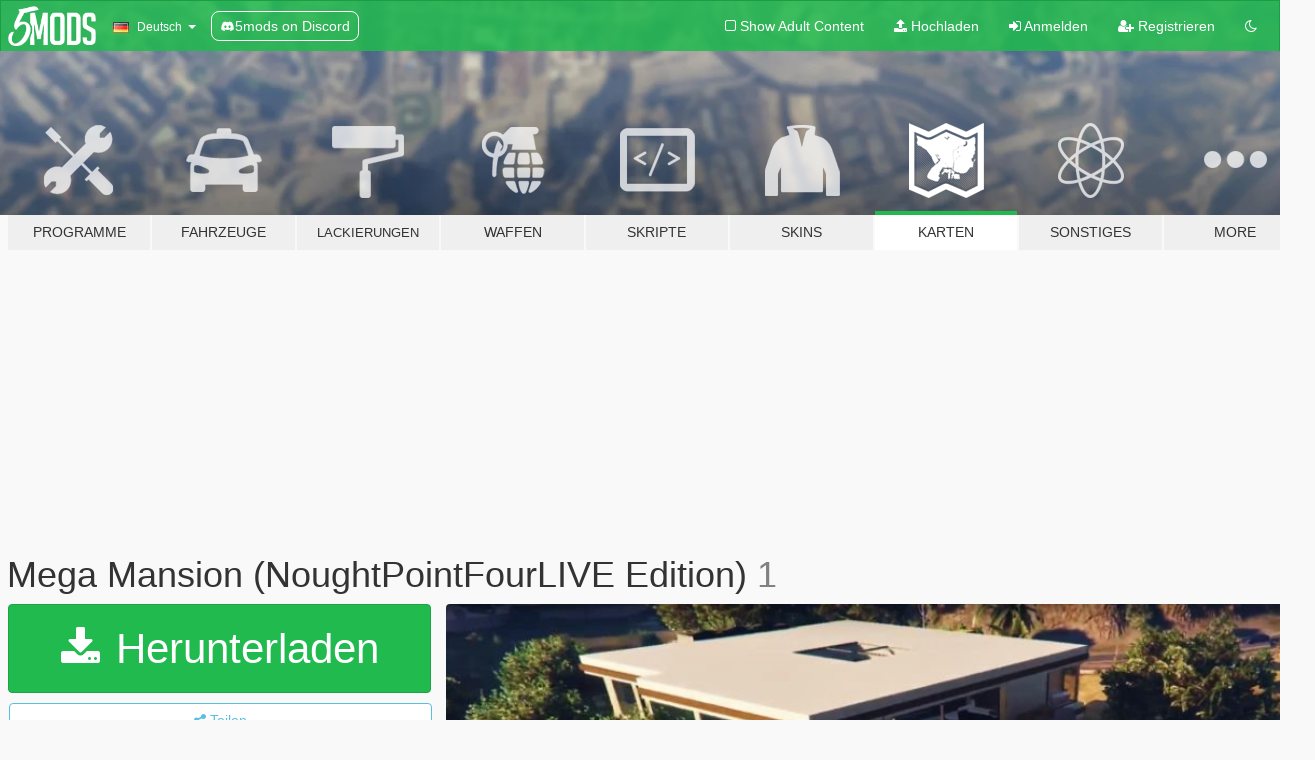

--- FILE ---
content_type: text/html; charset=utf-8
request_url: https://de.gta5-mods.com/maps/mega-mansion-noughtpointfourlive-edition
body_size: 17634
content:

<!DOCTYPE html>
<html lang="de" dir="ltr">
<head>
	<title>
		Mega Mansion (NoughtPointFourLIVE Edition) - GTA5-Mods.com
	</title>

		<script
		  async
		  src="https://hb.vntsm.com/v4/live/vms/sites/gta5-mods.com/index.js"
        ></script>

        <script>
          self.__VM = self.__VM || [];
          self.__VM.push(function (admanager, scope) {
            scope.Config.buildPlacement((configBuilder) => {
              configBuilder.add("billboard");
              configBuilder.addDefaultOrUnique("mobile_mpu").setBreakPoint("mobile")
            }).display("top-ad");

            scope.Config.buildPlacement((configBuilder) => {
              configBuilder.add("leaderboard");
              configBuilder.addDefaultOrUnique("mobile_mpu").setBreakPoint("mobile")
            }).display("central-ad");

            scope.Config.buildPlacement((configBuilder) => {
              configBuilder.add("mpu");
              configBuilder.addDefaultOrUnique("mobile_mpu").setBreakPoint("mobile")
            }).display("side-ad");

            scope.Config.buildPlacement((configBuilder) => {
              configBuilder.add("leaderboard");
              configBuilder.addDefaultOrUnique("mpu").setBreakPoint({ mediaQuery: "max-width:1200px" })
            }).display("central-ad-2");

            scope.Config.buildPlacement((configBuilder) => {
              configBuilder.add("leaderboard");
              configBuilder.addDefaultOrUnique("mobile_mpu").setBreakPoint("mobile")
            }).display("bottom-ad");

            scope.Config.buildPlacement((configBuilder) => {
              configBuilder.add("desktop_takeover");
              configBuilder.addDefaultOrUnique("mobile_takeover").setBreakPoint("mobile")
            }).display("takeover-ad");

            scope.Config.get('mpu').display('download-ad-1');
          });
        </script>

	<meta charset="utf-8">
	<meta name="viewport" content="width=320, initial-scale=1.0, maximum-scale=1.0">
	<meta http-equiv="X-UA-Compatible" content="IE=edge">
	<meta name="msapplication-config" content="none">
	<meta name="theme-color" content="#20ba4e">
	<meta name="msapplication-navbutton-color" content="#20ba4e">
	<meta name="apple-mobile-web-app-capable" content="yes">
	<meta name="apple-mobile-web-app-status-bar-style" content="#20ba4e">
	<meta name="csrf-param" content="authenticity_token" />
<meta name="csrf-token" content="CN0/FYWoYzQWVPTLQtW8wzcGPAO1mDLtWOnVULNXXuQkKpnIsiauMwpCapJvx2ckwOb0sTIxNH9rUZyPMy+lYA==" />
	    <!--suppress ALL -->

    <meta property="og:url" content="https://de.gta5-mods.com/maps/mega-mansion-noughtpointfourlive-edition">
    <meta property="og:title" content="Mega Mansion (NoughtPointFourLIVE Edition)">
    <meta property="og:description" content="Hi guys!   This is probably going to be my last house mod for a while. This mansion is exclusive for Fred Pye (NoughtPointFourLive) Sorry for the low quality screenshots guys (and the watermark lol). It&#39;s based off of the house tour video I sent him. Fred originally wanted me to upload a version of the house without the logo but sadly I won&#39;t be able to do that because my laptop got stolen before I was able to edit the house without the logo...">
    <meta property="og:site_name" content="GTA5-Mods.com">
    <meta property="og:image" content="https://img.gta5-mods.com/q75/images/mega-mansion-noughtpointfourlive-edition/bb6daa-3.jpg">

    <meta name="twitter:card" content="summary_large_image">
    <meta name="twitter:site" content="@5mods">
    <meta name="twitter:title" content="Mega Mansion (NoughtPointFourLIVE Edition)">
    <meta name="twitter:description" content="Hi guys!   This is probably going to be my last house mod for a while. This mansion is exclusive for Fred Pye (NoughtPointFourLive) Sorry for the low quality screenshots guys (and the watermark lol). It&#39;s based off of the house tour video I sent him. Fred originally wanted me to upload a version of the house without the logo but sadly I won&#39;t be able to do that because my laptop got stolen before I was able to edit the house without the logo...">
    <meta name="twitter:image" content="https://img.gta5-mods.com/q75/images/mega-mansion-noughtpointfourlive-edition/bb6daa-3.jpg">


	<link rel="shortcut icon" type="image/x-icon" href="https://images.gta5-mods.com/icons/favicon.png">
	<link rel="stylesheet" media="screen" href="/assets/application-7e510725ebc5c55e88a9fd87c027a2aa9e20126744fbac89762e0fd54819c399.css" />
	    <link rel="alternate" hreflang="id" href="https://id.gta5-mods.com/maps/mega-mansion-noughtpointfourlive-edition">
    <link rel="alternate" hreflang="ms" href="https://ms.gta5-mods.com/maps/mega-mansion-noughtpointfourlive-edition">
    <link rel="alternate" hreflang="bg" href="https://bg.gta5-mods.com/maps/mega-mansion-noughtpointfourlive-edition">
    <link rel="alternate" hreflang="ca" href="https://ca.gta5-mods.com/maps/mega-mansion-noughtpointfourlive-edition">
    <link rel="alternate" hreflang="cs" href="https://cs.gta5-mods.com/maps/mega-mansion-noughtpointfourlive-edition">
    <link rel="alternate" hreflang="da" href="https://da.gta5-mods.com/maps/mega-mansion-noughtpointfourlive-edition">
    <link rel="alternate" hreflang="de" href="https://de.gta5-mods.com/maps/mega-mansion-noughtpointfourlive-edition">
    <link rel="alternate" hreflang="el" href="https://el.gta5-mods.com/maps/mega-mansion-noughtpointfourlive-edition">
    <link rel="alternate" hreflang="en" href="https://www.gta5-mods.com/maps/mega-mansion-noughtpointfourlive-edition">
    <link rel="alternate" hreflang="es" href="https://es.gta5-mods.com/maps/mega-mansion-noughtpointfourlive-edition">
    <link rel="alternate" hreflang="fr" href="https://fr.gta5-mods.com/maps/mega-mansion-noughtpointfourlive-edition">
    <link rel="alternate" hreflang="gl" href="https://gl.gta5-mods.com/maps/mega-mansion-noughtpointfourlive-edition">
    <link rel="alternate" hreflang="ko" href="https://ko.gta5-mods.com/maps/mega-mansion-noughtpointfourlive-edition">
    <link rel="alternate" hreflang="hi" href="https://hi.gta5-mods.com/maps/mega-mansion-noughtpointfourlive-edition">
    <link rel="alternate" hreflang="it" href="https://it.gta5-mods.com/maps/mega-mansion-noughtpointfourlive-edition">
    <link rel="alternate" hreflang="hu" href="https://hu.gta5-mods.com/maps/mega-mansion-noughtpointfourlive-edition">
    <link rel="alternate" hreflang="mk" href="https://mk.gta5-mods.com/maps/mega-mansion-noughtpointfourlive-edition">
    <link rel="alternate" hreflang="nl" href="https://nl.gta5-mods.com/maps/mega-mansion-noughtpointfourlive-edition">
    <link rel="alternate" hreflang="nb" href="https://no.gta5-mods.com/maps/mega-mansion-noughtpointfourlive-edition">
    <link rel="alternate" hreflang="pl" href="https://pl.gta5-mods.com/maps/mega-mansion-noughtpointfourlive-edition">
    <link rel="alternate" hreflang="pt-BR" href="https://pt.gta5-mods.com/maps/mega-mansion-noughtpointfourlive-edition">
    <link rel="alternate" hreflang="ro" href="https://ro.gta5-mods.com/maps/mega-mansion-noughtpointfourlive-edition">
    <link rel="alternate" hreflang="ru" href="https://ru.gta5-mods.com/maps/mega-mansion-noughtpointfourlive-edition">
    <link rel="alternate" hreflang="sl" href="https://sl.gta5-mods.com/maps/mega-mansion-noughtpointfourlive-edition">
    <link rel="alternate" hreflang="fi" href="https://fi.gta5-mods.com/maps/mega-mansion-noughtpointfourlive-edition">
    <link rel="alternate" hreflang="sv" href="https://sv.gta5-mods.com/maps/mega-mansion-noughtpointfourlive-edition">
    <link rel="alternate" hreflang="vi" href="https://vi.gta5-mods.com/maps/mega-mansion-noughtpointfourlive-edition">
    <link rel="alternate" hreflang="tr" href="https://tr.gta5-mods.com/maps/mega-mansion-noughtpointfourlive-edition">
    <link rel="alternate" hreflang="uk" href="https://uk.gta5-mods.com/maps/mega-mansion-noughtpointfourlive-edition">
    <link rel="alternate" hreflang="zh-CN" href="https://zh.gta5-mods.com/maps/mega-mansion-noughtpointfourlive-edition">

  <script src="/javascripts/ads.js"></script>

		<!-- Nexus Google Tag Manager -->
		<script nonce="true">
//<![CDATA[
				window.dataLayer = window.dataLayer || [];

						window.dataLayer.push({
								login_status: 'Guest',
								user_id: undefined,
								gta5mods_id: undefined,
						});

//]]>
</script>
		<script nonce="true">
//<![CDATA[
				(function(w,d,s,l,i){w[l]=w[l]||[];w[l].push({'gtm.start':
				new Date().getTime(),event:'gtm.js'});var f=d.getElementsByTagName(s)[0],
				j=d.createElement(s),dl=l!='dataLayer'?'&l='+l:'';j.async=true;j.src=
				'https://www.googletagmanager.com/gtm.js?id='+i+dl;f.parentNode.insertBefore(j,f);
				})(window,document,'script','dataLayer','GTM-KCVF2WQ');

//]]>
</script>		<!-- End Nexus Google Tag Manager -->
</head>
<body class=" de">
	<!-- Google Tag Manager (noscript) -->
	<noscript><iframe src="https://www.googletagmanager.com/ns.html?id=GTM-KCVF2WQ"
										height="0" width="0" style="display:none;visibility:hidden"></iframe></noscript>
	<!-- End Google Tag Manager (noscript) -->

<div id="page-cover"></div>
<div id="page-loading">
	<span class="graphic"></span>
	<span class="message">Wird geladen...</span>
</div>

<div id="page-cover"></div>

<nav id="main-nav" class="navbar navbar-default">
  <div class="container">
    <div class="navbar-header">
      <a class="navbar-brand" href="/"></a>

      <ul class="nav navbar-nav">
        <li id="language-dropdown" class="dropdown">
          <a href="#language" class="dropdown-toggle" data-toggle="dropdown">
            <span class="famfamfam-flag-de icon"></span>&nbsp;
            <span class="language-name">Deutsch</span>
            <span class="caret"></span>
          </a>

          <ul class="dropdown-menu dropdown-menu-with-footer">
                <li>
                  <a href="https://id.gta5-mods.com/maps/mega-mansion-noughtpointfourlive-edition">
                    <span class="famfamfam-flag-id"></span>
                    <span class="language-name">Bahasa Indonesia</span>
                  </a>
                </li>
                <li>
                  <a href="https://ms.gta5-mods.com/maps/mega-mansion-noughtpointfourlive-edition">
                    <span class="famfamfam-flag-my"></span>
                    <span class="language-name">Bahasa Melayu</span>
                  </a>
                </li>
                <li>
                  <a href="https://bg.gta5-mods.com/maps/mega-mansion-noughtpointfourlive-edition">
                    <span class="famfamfam-flag-bg"></span>
                    <span class="language-name">Български</span>
                  </a>
                </li>
                <li>
                  <a href="https://ca.gta5-mods.com/maps/mega-mansion-noughtpointfourlive-edition">
                    <span class="famfamfam-flag-catalonia"></span>
                    <span class="language-name">Català</span>
                  </a>
                </li>
                <li>
                  <a href="https://cs.gta5-mods.com/maps/mega-mansion-noughtpointfourlive-edition">
                    <span class="famfamfam-flag-cz"></span>
                    <span class="language-name">Čeština</span>
                  </a>
                </li>
                <li>
                  <a href="https://da.gta5-mods.com/maps/mega-mansion-noughtpointfourlive-edition">
                    <span class="famfamfam-flag-dk"></span>
                    <span class="language-name">Dansk</span>
                  </a>
                </li>
                <li>
                  <a href="https://de.gta5-mods.com/maps/mega-mansion-noughtpointfourlive-edition">
                    <span class="famfamfam-flag-de"></span>
                    <span class="language-name">Deutsch</span>
                  </a>
                </li>
                <li>
                  <a href="https://el.gta5-mods.com/maps/mega-mansion-noughtpointfourlive-edition">
                    <span class="famfamfam-flag-gr"></span>
                    <span class="language-name">Ελληνικά</span>
                  </a>
                </li>
                <li>
                  <a href="https://www.gta5-mods.com/maps/mega-mansion-noughtpointfourlive-edition">
                    <span class="famfamfam-flag-gb"></span>
                    <span class="language-name">English</span>
                  </a>
                </li>
                <li>
                  <a href="https://es.gta5-mods.com/maps/mega-mansion-noughtpointfourlive-edition">
                    <span class="famfamfam-flag-es"></span>
                    <span class="language-name">Español</span>
                  </a>
                </li>
                <li>
                  <a href="https://fr.gta5-mods.com/maps/mega-mansion-noughtpointfourlive-edition">
                    <span class="famfamfam-flag-fr"></span>
                    <span class="language-name">Français</span>
                  </a>
                </li>
                <li>
                  <a href="https://gl.gta5-mods.com/maps/mega-mansion-noughtpointfourlive-edition">
                    <span class="famfamfam-flag-es-gl"></span>
                    <span class="language-name">Galego</span>
                  </a>
                </li>
                <li>
                  <a href="https://ko.gta5-mods.com/maps/mega-mansion-noughtpointfourlive-edition">
                    <span class="famfamfam-flag-kr"></span>
                    <span class="language-name">한국어</span>
                  </a>
                </li>
                <li>
                  <a href="https://hi.gta5-mods.com/maps/mega-mansion-noughtpointfourlive-edition">
                    <span class="famfamfam-flag-in"></span>
                    <span class="language-name">हिन्दी</span>
                  </a>
                </li>
                <li>
                  <a href="https://it.gta5-mods.com/maps/mega-mansion-noughtpointfourlive-edition">
                    <span class="famfamfam-flag-it"></span>
                    <span class="language-name">Italiano</span>
                  </a>
                </li>
                <li>
                  <a href="https://hu.gta5-mods.com/maps/mega-mansion-noughtpointfourlive-edition">
                    <span class="famfamfam-flag-hu"></span>
                    <span class="language-name">Magyar</span>
                  </a>
                </li>
                <li>
                  <a href="https://mk.gta5-mods.com/maps/mega-mansion-noughtpointfourlive-edition">
                    <span class="famfamfam-flag-mk"></span>
                    <span class="language-name">Македонски</span>
                  </a>
                </li>
                <li>
                  <a href="https://nl.gta5-mods.com/maps/mega-mansion-noughtpointfourlive-edition">
                    <span class="famfamfam-flag-nl"></span>
                    <span class="language-name">Nederlands</span>
                  </a>
                </li>
                <li>
                  <a href="https://no.gta5-mods.com/maps/mega-mansion-noughtpointfourlive-edition">
                    <span class="famfamfam-flag-no"></span>
                    <span class="language-name">Norsk</span>
                  </a>
                </li>
                <li>
                  <a href="https://pl.gta5-mods.com/maps/mega-mansion-noughtpointfourlive-edition">
                    <span class="famfamfam-flag-pl"></span>
                    <span class="language-name">Polski</span>
                  </a>
                </li>
                <li>
                  <a href="https://pt.gta5-mods.com/maps/mega-mansion-noughtpointfourlive-edition">
                    <span class="famfamfam-flag-br"></span>
                    <span class="language-name">Português do Brasil</span>
                  </a>
                </li>
                <li>
                  <a href="https://ro.gta5-mods.com/maps/mega-mansion-noughtpointfourlive-edition">
                    <span class="famfamfam-flag-ro"></span>
                    <span class="language-name">Română</span>
                  </a>
                </li>
                <li>
                  <a href="https://ru.gta5-mods.com/maps/mega-mansion-noughtpointfourlive-edition">
                    <span class="famfamfam-flag-ru"></span>
                    <span class="language-name">Русский</span>
                  </a>
                </li>
                <li>
                  <a href="https://sl.gta5-mods.com/maps/mega-mansion-noughtpointfourlive-edition">
                    <span class="famfamfam-flag-si"></span>
                    <span class="language-name">Slovenščina</span>
                  </a>
                </li>
                <li>
                  <a href="https://fi.gta5-mods.com/maps/mega-mansion-noughtpointfourlive-edition">
                    <span class="famfamfam-flag-fi"></span>
                    <span class="language-name">Suomi</span>
                  </a>
                </li>
                <li>
                  <a href="https://sv.gta5-mods.com/maps/mega-mansion-noughtpointfourlive-edition">
                    <span class="famfamfam-flag-se"></span>
                    <span class="language-name">Svenska</span>
                  </a>
                </li>
                <li>
                  <a href="https://vi.gta5-mods.com/maps/mega-mansion-noughtpointfourlive-edition">
                    <span class="famfamfam-flag-vn"></span>
                    <span class="language-name">Tiếng Việt</span>
                  </a>
                </li>
                <li>
                  <a href="https://tr.gta5-mods.com/maps/mega-mansion-noughtpointfourlive-edition">
                    <span class="famfamfam-flag-tr"></span>
                    <span class="language-name">Türkçe</span>
                  </a>
                </li>
                <li>
                  <a href="https://uk.gta5-mods.com/maps/mega-mansion-noughtpointfourlive-edition">
                    <span class="famfamfam-flag-ua"></span>
                    <span class="language-name">Українська</span>
                  </a>
                </li>
                <li>
                  <a href="https://zh.gta5-mods.com/maps/mega-mansion-noughtpointfourlive-edition">
                    <span class="famfamfam-flag-cn"></span>
                    <span class="language-name">中文</span>
                  </a>
                </li>
          </ul>
        </li>
        <li class="discord-link">
          <a href="https://discord.gg/2PR7aMzD4U" target="_blank" rel="noreferrer">
            <img src="https://images.gta5-mods.com/site/discord-header.svg" height="15px" alt="">
            <span>5mods on Discord</span>
          </a>
        </li>
      </ul>
    </div>

    <ul class="nav navbar-nav navbar-right">
        <li>
          <a href="/adult_filter" title="Light mode">
              <span class="fa fa-square-o"></span>
            <span>Show Adult <span class="adult-filter__content-text">Content</span></span>
          </a>
        </li>
      <li class="hidden-xs">
        <a href="/upload">
          <span class="icon fa fa-upload"></span>
          Hochladen
        </a>
      </li>

        <li>
          <a href="/login?r=/maps/mega-mansion-noughtpointfourlive-edition">
            <span class="icon fa fa-sign-in"></span>
            <span class="login-text">Anmelden</span>
          </a>
        </li>

        <li class="hidden-xs">
          <a href="/register?r=/maps/mega-mansion-noughtpointfourlive-edition">
            <span class="icon fa fa-user-plus"></span>
            Registrieren
          </a>
        </li>

        <li>
            <a href="/dark_mode" title="Dark mode">
              <span class="fa fa-moon-o"></span>
            </a>
        </li>

      <li id="search-dropdown">
        <a href="#search" class="dropdown-toggle" data-toggle="dropdown">
          <span class="fa fa-search"></span>
        </a>

        <div class="dropdown-menu">
          <div class="form-inline">
            <div class="form-group">
              <div class="input-group">
                <div class="input-group-addon"><span  class="fa fa-search"></span></div>
                <input type="text" class="form-control" placeholder="Nach GTA 5 Mods suchen">
              </div>
            </div>
            <button type="submit" class="btn btn-primary">
              Suchen
            </button>
          </div>
        </div>
      </li>
    </ul>
  </div>
</nav>

<div id="banner" class="maps">
  <div class="container hidden-xs">
    <div id="intro">
      <h1 class="styled">Willkommen bei GTA5-Mods.com</h1>
      <p>Wähle eine der folgenden Kategorien, um die aktuellen GTA 5 PC Mods zu entdecken.</p>
    </div>
  </div>

  <div class="container">
    <ul id="navigation" class="clearfix de">
        <li class="tools ">
          <a href="/tools">
            <span class="icon-category"></span>
            <span class="label-border"></span>
            <span class="label-category ">
              <span>Programme</span>
            </span>
          </a>
        </li>
        <li class="vehicles ">
          <a href="/vehicles">
            <span class="icon-category"></span>
            <span class="label-border"></span>
            <span class="label-category ">
              <span>Fahrzeuge</span>
            </span>
          </a>
        </li>
        <li class="paintjobs ">
          <a href="/paintjobs">
            <span class="icon-category"></span>
            <span class="label-border"></span>
            <span class="label-category lg-small md-small xxs-small">
              <span>Lackierungen</span>
            </span>
          </a>
        </li>
        <li class="weapons ">
          <a href="/weapons">
            <span class="icon-category"></span>
            <span class="label-border"></span>
            <span class="label-category ">
              <span>Waffen</span>
            </span>
          </a>
        </li>
        <li class="scripts ">
          <a href="/scripts">
            <span class="icon-category"></span>
            <span class="label-border"></span>
            <span class="label-category ">
              <span>Skripte</span>
            </span>
          </a>
        </li>
        <li class="player ">
          <a href="/player">
            <span class="icon-category"></span>
            <span class="label-border"></span>
            <span class="label-category ">
              <span>Skins</span>
            </span>
          </a>
        </li>
        <li class="maps active">
          <a href="/maps">
            <span class="icon-category"></span>
            <span class="label-border"></span>
            <span class="label-category ">
              <span>Karten</span>
            </span>
          </a>
        </li>
        <li class="misc ">
          <a href="/misc">
            <span class="icon-category"></span>
            <span class="label-border"></span>
            <span class="label-category ">
              <span>Sonstiges</span>
            </span>
          </a>
        </li>
      <li id="more-dropdown" class="more dropdown">
        <a href="#more" class="dropdown-toggle" data-toggle="dropdown">
          <span class="icon-category"></span>
          <span class="label-border"></span>
          <span class="label-category ">
            <span>More</span>
          </span>
        </a>

        <ul class="dropdown-menu pull-right">
          <li>
            <a href="http://www.gta5cheats.com" target="_blank">
              <span class="fa fa-external-link"></span>
              GTA 5 Cheats
            </a>
          </li>
        </ul>
      </li>
    </ul>
  </div>
</div>

<div id="content">
  


<div id="file" class="container" data-user-file-id="103725">
  <div class="clearfix">
      <div id="top-ad" class="ad-container"></div>

    <h1>
      
      Mega Mansion (NoughtPointFourLIVE Edition)
      <span class="version">1</span>

    </h1>
  </div>


    <div id="file-container" class="row">
      <div class="col-sm-5 col-lg-4">

          <a href="/maps/mega-mansion-noughtpointfourlive-edition/download/95803" class="btn btn-primary btn-download" >
            <span class="fa fa-download"></span>
            Herunterladen
          </a>

        <div class="file-actions">

          <div class="row">
            <div class="col-xs-12 share-container">
              <div id="share-list">
                <ul>
                  <li>
                    <a href="#share-facebook" class="facebook" title="Mit Facebook teilen">
                      <span class="fa fa-facebook"></span>
                    </a>
                  </li>
                  <li>
                    <a href="#share-twitter" class="twitter" title="Mit Twitter teilen" data-text="Mega Mansion (NoughtPointFourLIVE Edition)">
                      <span class="fa fa-twitter"></span>
                    </a>
                  </li>
                  <li>
                    <a href="#share-vk" class="vk" title="Mit VKontakte teilen">
                      <span class="fa fa-vk"></span>
                    </a>
                  </li>
                </ul>
              </div>

              <button class="btn btn-o-info btn-block">
                <span class="fa fa-share-alt "></span>
                <span>Teilen</span>
              </button>
            </div>

          </div>
        </div>
        <div class="panel panel-default">
          <div class="panel-body">
            <div class="user-panel row">
              <div class="col-xs-3">
                <a href="/users/guelo000">
                  <img class="img-responsive" src="https://img.gta5-mods.com/q75-w100-h100-cfill/avatars/774027/bc69f7-channel photo.png" alt="Bc69f7 channel photo" />
                </a>
              </div>
              <div class="col-xs-9">
                <a class="username" href="/users/guelo000">guelo000</a>
                  <br/>
                  <div class="user-social">
                    

<a title="Facebook" target="_blank" href="https://www.facebook.com/profile.php?id=100089161754365"><span class="fa fa-facebook-official"></span></a>

<a title="Instagram" target="_blank" href="https://www.instagram.com/guelo.official"><span class="fa fa-instagram"></span></a>

<a title="YouTube" target="_blank" href="https://www.youtube.com/channel/UCGTT-PRq64Sve0xs3D1g8vA"><span class="fa fa-youtube"></span></a>






                  </div>

                  <div class="g-ytsubscribe" data-channel="null" data-channelid="UCGTT-PRq64Sve0xs3D1g8vA" data-layout="default" data-count="default"></div>

                    <div class="button-donate">
                      
<div class="paypal-button-widget">
  <form method="post" action="https://www.paypal.com/cgi-bin/webscr" target="_blank">
    <input type="hidden" name="item_name" value="Donation for Mega Mansion (NoughtPointFourLIVE Edition) [GTA5-Mods.com]">
    <input type="hidden" name="lc" value="de_DE">
    <input type="hidden" name="no_shipping" value="1">
    <input type="hidden" name="cmd" value="_donations">
    <input type="hidden" name="business" value="business.guelo@gmail.com">
    <input type="hidden" name="bn" value="JavaScriptButtons_donate">
    <input type="hidden" name="notify_url" value="https://www.gta5-mods.com/ipn">
    <input type="hidden" name="custom" value="[774027, -1, 103725]">
    <button class="paypal-button paypal-style-primary paypal-size-small" type="submit" dir="ltr">
        <span class="paypal-button-logo">
          <img src="[data-uri]">
        </span><span class="paypal-button-content" dir="auto">
          Spenden mit <img alt="PayPal" src="[data-uri]" />
        </span>
    </button>
  </form>
</div>
                    </div>

                    <div class="button-donate">
                      <a href="https://www.patreon.com/GueLo" class="paypal-button patreon-button paypal-style-primary paypal-size-small" target="_blank" dir="ltr">
  <span class="paypal-button-content" dir="auto">
    Unterstütze mich auf <img alt="Patreon" src="https://images.gta5-mods.com/icons/patreon-logo.png" />
  </span>
</a>
                    </div>
              </div>
            </div>
          </div>
        </div>

          <div class="panel panel-default hidden-xs">
            <div class="panel-body">
  <h3 class="mt-0">
    <i class="fa fa-list-alt"></i>
    <span class="translation_missing" title="translation missing: de.user_file.all_versions">All Versions</span>
  </h3>
      <div class="well pull-left file-version-container ">
        <div class="pull-left">
          <i class="fa fa-file"></i>&nbsp;1 <span>(current)</span>
          <p>
            <span class="num-downloads">4.605 Downloads <span class="file-size">, 33 KB</span></span>
            <br/><span class="num-downloads">15. Juli 2020</span>
          </p>
        </div>
        <div class="pull-right" >
                  <a target="_blank" href="https://www.virustotal.com/gui/file/4aa92d80ca392217892edaae9a93920b521ef29cc994b1c3e7c9769382666358/detection/f-4aa92d80ca392217892edaae9a93920b521ef29cc994b1c3e7c9769382666358-1594810543"><i data-container="body" data-trigger="hover" data-toggle="popover" data-placement="top" data-html="true" data-title="<b class='color-success'>This file is safe <i class='fa fa-check-circle-o'></i></b>" data-content="<i>This file has been scanned for viruses and is safe to download.</i>" class="fa fa-shield vt-version"></i></a>

              <a target="_blank" href="/maps/mega-mansion-noughtpointfourlive-edition/download/95803"><i class="fa fa-download download-version"></i></a>
        </div>
      </div>
</div>
          </div>

          <div id="side-ad" class="ad-container"></div>

        <div class="file-list">
            <div class="col-xs-12 hidden-xs">
              <h4>More mods by <a class="username" href="/users/guelo000">guelo000</a>:</h4>
                
<div class="file-list-obj">
  <a href="/maps/bel-air-mansion-v2" title="Bel Air Mansion V2 [MapEditor]" class="preview empty">

    <img title="Bel Air Mansion V2 [MapEditor]" class="img-responsive" alt="Bel Air Mansion V2 [MapEditor]" src="https://img.gta5-mods.com/q75-w500-h333-cfill/images/bel-air-mansion-v2/4f2492-1.jpg" />

      <ul class="categories">
            <li>Map Editor</li>
      </ul>

      <div class="stats">
        <div>
            <span title="5.0 star rating">
              <span class="fa fa-star"></span> 5.0
            </span>
        </div>
        <div>
          <span title="16.147 Downloads">
            <span class="fa fa-download"></span> 16.147
          </span>
          <span class="stats-likes" title="175 Likes">
            <span class="fa fa-thumbs-up"></span> 175
          </span>
        </div>
      </div>

  </a>
  <div class="details">
    <div class="top">
      <div class="name">
        <a href="/maps/bel-air-mansion-v2" title="Bel Air Mansion V2 [MapEditor]">
          <span dir="ltr">Bel Air Mansion V2 [MapEditor]</span>
        </a>
      </div>
        <div class="version" dir="ltr" title="1">1</div>
    </div>
    <div class="bottom">
      <span class="bottom-by">By</span> <a href="/users/guelo000" title="guelo000">guelo000</a>
    </div>
  </div>
</div>
                
<div class="file-list-obj">
  <a href="/maps/the-crown-jewel-mansion" title="The Crown Jewel Mansion" class="preview empty">

    <img title="The Crown Jewel Mansion" class="img-responsive" alt="The Crown Jewel Mansion" src="https://img.gta5-mods.com/q75-w500-h333-cfill/images/the-crown-jewel-mansion/670f80-2.jpg" />

      <ul class="categories">
            <li>Map Editor</li>
      </ul>

      <div class="stats">
        <div>
            <span title="5.0 star rating">
              <span class="fa fa-star"></span> 5.0
            </span>
        </div>
        <div>
          <span title="8.973 Downloads">
            <span class="fa fa-download"></span> 8.973
          </span>
          <span class="stats-likes" title="89 Likes">
            <span class="fa fa-thumbs-up"></span> 89
          </span>
        </div>
      </div>

  </a>
  <div class="details">
    <div class="top">
      <div class="name">
        <a href="/maps/the-crown-jewel-mansion" title="The Crown Jewel Mansion">
          <span dir="ltr">The Crown Jewel Mansion</span>
        </a>
      </div>
        <div class="version" dir="ltr" title="1.0">1.0</div>
    </div>
    <div class="bottom">
      <span class="bottom-by">By</span> <a href="/users/guelo000" title="guelo000">guelo000</a>
    </div>
  </div>
</div>
                
<div class="file-list-obj">
  <a href="/maps/clinton-luxury-auto-club-franklin-s-dealership" title="Clinton Luxury Auto Club (Franklin's Dealership)" class="preview empty">

    <img title="Clinton Luxury Auto Club (Franklin's Dealership)" class="img-responsive" alt="Clinton Luxury Auto Club (Franklin's Dealership)" src="https://img.gta5-mods.com/q75-w500-h333-cfill/images/clinton-luxury-auto-club-franklin-s-dealership/e1a022-24.jpg" />

      <ul class="categories">
            <li>Map Editor</li>
      </ul>

      <div class="stats">
        <div>
            <span title="5.0 star rating">
              <span class="fa fa-star"></span> 5.0
            </span>
        </div>
        <div>
          <span title="83.010 Downloads">
            <span class="fa fa-download"></span> 83.010
          </span>
          <span class="stats-likes" title="315 Likes">
            <span class="fa fa-thumbs-up"></span> 315
          </span>
        </div>
      </div>

  </a>
  <div class="details">
    <div class="top">
      <div class="name">
        <a href="/maps/clinton-luxury-auto-club-franklin-s-dealership" title="Clinton Luxury Auto Club (Franklin's Dealership)">
          <span dir="ltr">Clinton Luxury Auto Club (Franklin's Dealership)</span>
        </a>
      </div>
        <div class="version" dir="ltr" title="1">1</div>
    </div>
    <div class="bottom">
      <span class="bottom-by">By</span> <a href="/users/guelo000" title="guelo000">guelo000</a>
    </div>
  </div>
</div>
                
<div class="file-list-obj">
  <a href="/maps/vinewood-hills-megamansion" title="Vinewood Hills Mega Mansion [MapEditor]" class="preview empty">

    <img title="Vinewood Hills Mega Mansion [MapEditor]" class="img-responsive" alt="Vinewood Hills Mega Mansion [MapEditor]" src="https://img.gta5-mods.com/q75-w500-h333-cfill/images/vinewood-hills-megamansion/b1c058-2.jpg" />

      <ul class="categories">
            <li>Map Editor</li>
      </ul>

      <div class="stats">
        <div>
            <span title="4.37 star rating">
              <span class="fa fa-star"></span> 4.37
            </span>
        </div>
        <div>
          <span title="26.742 Downloads">
            <span class="fa fa-download"></span> 26.742
          </span>
          <span class="stats-likes" title="262 Likes">
            <span class="fa fa-thumbs-up"></span> 262
          </span>
        </div>
      </div>

  </a>
  <div class="details">
    <div class="top">
      <div class="name">
        <a href="/maps/vinewood-hills-megamansion" title="Vinewood Hills Mega Mansion [MapEditor]">
          <span dir="ltr">Vinewood Hills Mega Mansion [MapEditor]</span>
        </a>
      </div>
        <div class="version" dir="ltr" title="1">1</div>
    </div>
    <div class="bottom">
      <span class="bottom-by">By</span> <a href="/users/guelo000" title="guelo000">guelo000</a>
    </div>
  </div>
</div>
                
<div class="file-list-obj">
  <a href="/maps/the-big-f-franklin-s-secret-agent-mansion" title="The Big F (Franklin's Secret Agent Mansion) [MapEditor]" class="preview empty">

    <img title="The Big F (Franklin's Secret Agent Mansion) [MapEditor]" class="img-responsive" alt="The Big F (Franklin's Secret Agent Mansion) [MapEditor]" src="https://img.gta5-mods.com/q75-w500-h333-cfill/images/the-big-f-franklin-s-secret-agent-mansion/d5afb8-1.jpg" />

      <ul class="categories">
            <li>Map Editor</li>
      </ul>

      <div class="stats">
        <div>
            <span title="4.78 star rating">
              <span class="fa fa-star"></span> 4.78
            </span>
        </div>
        <div>
          <span title="6.197 Downloads">
            <span class="fa fa-download"></span> 6.197
          </span>
          <span class="stats-likes" title="99 Likes">
            <span class="fa fa-thumbs-up"></span> 99
          </span>
        </div>
      </div>

  </a>
  <div class="details">
    <div class="top">
      <div class="name">
        <a href="/maps/the-big-f-franklin-s-secret-agent-mansion" title="The Big F (Franklin's Secret Agent Mansion) [MapEditor]">
          <span dir="ltr">The Big F (Franklin's Secret Agent Mansion) [MapEditor]</span>
        </a>
      </div>
        <div class="version" dir="ltr" title="1.0">1.0</div>
    </div>
    <div class="bottom">
      <span class="bottom-by">By</span> <a href="/users/guelo000" title="guelo000">guelo000</a>
    </div>
  </div>
</div>
            </div>

        </div>
      </div>

      <div class="col-sm-7 col-lg-8">
          <div id="file-media">
            <!-- Cover Media -->
            <div class="text-center">

                <a target="_blank" class="thumbnail mfp-image cover-media" title="Mega Mansion (NoughtPointFourLIVE Edition)" href="https://img.gta5-mods.com/q95/images/mega-mansion-noughtpointfourlive-edition/bb6daa-3.jpg"><img class="img-responsive" src="https://img.gta5-mods.com/q85-w800/images/mega-mansion-noughtpointfourlive-edition/bb6daa-3.jpg" alt="Bb6daa 3" /></a>
            </div>

            <!-- Remaining Media -->
              <div class="media-thumbnails row">
                    <div class="col-xs-4 col-md-2">
                      <a target="_blank" class="thumbnail mfp-image" title="Mega Mansion (NoughtPointFourLIVE Edition)" href="https://img.gta5-mods.com/q95/images/mega-mansion-noughtpointfourlive-edition/bb6daa-4.jpg"><img class="img-responsive" src="https://img.gta5-mods.com/q75-w350-h233-cfill/images/mega-mansion-noughtpointfourlive-edition/bb6daa-4.jpg" alt="Bb6daa 4" /></a>
                    </div>
                    <div class="col-xs-4 col-md-2">
                      <a target="_blank" class="thumbnail mfp-image" title="Mega Mansion (NoughtPointFourLIVE Edition)" href="https://img.gta5-mods.com/q95/images/mega-mansion-noughtpointfourlive-edition/bb6daa-5.jpg"><img class="img-responsive" src="https://img.gta5-mods.com/q75-w350-h233-cfill/images/mega-mansion-noughtpointfourlive-edition/bb6daa-5.jpg" alt="Bb6daa 5" /></a>
                    </div>
                    <div class="col-xs-4 col-md-2">
                      <a target="_blank" class="thumbnail mfp-image" title="Mega Mansion (NoughtPointFourLIVE Edition)" href="https://img.gta5-mods.com/q95/images/mega-mansion-noughtpointfourlive-edition/bb6daa-6.jpg"><img class="img-responsive" src="https://img.gta5-mods.com/q75-w350-h233-cfill/images/mega-mansion-noughtpointfourlive-edition/bb6daa-6.jpg" alt="Bb6daa 6" /></a>
                    </div>
                    <div class="col-xs-4 col-md-2">
                      <a target="_blank" class="thumbnail mfp-image" title="Mega Mansion (NoughtPointFourLIVE Edition)" href="https://img.gta5-mods.com/q95/images/mega-mansion-noughtpointfourlive-edition/bb6daa-7.jpg"><img class="img-responsive" src="https://img.gta5-mods.com/q75-w350-h233-cfill/images/mega-mansion-noughtpointfourlive-edition/bb6daa-7.jpg" alt="Bb6daa 7" /></a>
                    </div>
                    <div class="col-xs-4 col-md-2">
                      <a target="_blank" class="thumbnail mfp-image" title="Mega Mansion (NoughtPointFourLIVE Edition)" href="https://img.gta5-mods.com/q95/images/mega-mansion-noughtpointfourlive-edition/bb6daa-8.jpg"><img class="img-responsive" src="https://img.gta5-mods.com/q75-w350-h233-cfill/images/mega-mansion-noughtpointfourlive-edition/bb6daa-8.jpg" alt="Bb6daa 8" /></a>
                    </div>
                    <div class="col-xs-4 col-md-2">
                      <a target="_blank" class="thumbnail mfp-image" title="Mega Mansion (NoughtPointFourLIVE Edition)" href="https://img.gta5-mods.com/q95/images/mega-mansion-noughtpointfourlive-edition/bb6daa-2.jpg"><img class="img-responsive" src="https://img.gta5-mods.com/q75-w350-h233-cfill/images/mega-mansion-noughtpointfourlive-edition/bb6daa-2.jpg" alt="Bb6daa 2" /></a>
                    </div>

                  <div class="extra-media collapse">
                        <div class="col-xs-4 col-md-2">
                          <a target="_blank" class="thumbnail mfp-image" title="Mega Mansion (NoughtPointFourLIVE Edition)" href="https://img.gta5-mods.com/q95/images/mega-mansion-noughtpointfourlive-edition/bb6daa-Untitled.jpg"><img class="img-responsive" src="https://img.gta5-mods.com/q75-w350-h233-cfill/images/mega-mansion-noughtpointfourlive-edition/bb6daa-Untitled.jpg" alt="Bb6daa untitled" /></a>
                        </div>
                  </div>
              </div>

                <a href="#more" class="media-limit btn btn-o-primary btn-block btn-sm">
                  <span class="fa fa-angle-down"></span>
                  Ausklappen für weitere Bilder und Videos
                  <span class="fa fa-angle-down"></span>
                </a>
          </div>

        <h3 class="clearfix" dir="auto">
          <div class="pull-left file-stats">
            <i class="fa fa-cloud-download pull-left download-icon"></i>
            <div class="file-stat file-downloads pull-left">
              <span class="num-downloads">4.605</span>
              <label>Downloads</label>
            </div>
            <i class="fa fa-thumbs-o-up pull-left like-icon"></i>
            <div class="file-stat file-likes pull-left">
              <span class="num-likes">69</span>
              <label>Likes</label>
            </div>
          </div>

                <span class="comment-average-container pull-right">
                    <span class="comment-average-rating" data-rating="3.75"></span>
                    <label>3.75 von 5 Sternen (4 Stimmen)</label>
                </span>
        </h3>
        <div id="featured-comment">
          <ul class="media-list pinned-comments">
            
          </ul>
        </div>
        <div class="visible-xs-block">
          <div class="panel panel-default">
            <div class="panel-body">
              <div class="file-description">
                      <span class="description-body description-collapsed" dir="auto">
                        Hi guys! <br/><br/>This is probably going to be my last house mod for a while. This mansion is exclusive for Fred Pye (NoughtPointFourLive) Sorry for the low quality screenshots guys (and the watermark lol). It's based off of the house tour video I sent him. Fred originally wanted me to upload a version of the house without the logo but sadly I won't be able to do that because my laptop got stolen before I was able to edit the house without the logo. Please feel free to make this mansion your own. There's a pebble rock wall underneath the logo. If you have map editor, you can just delete the logo and it will look like a regular mansion. I know there's no way to convert ymaps back to xml but if you guys can work your way around it, by all means go ahead. Fred's genuinely a nice guy. Please check out his video of the mansion and subscribe to his channel :)<br/><br/>- Sorry I don't have a screenshot of the location. It's located alongside the fruit vendor on the side of the road where Trevor first stood when he came to L.S in storymode. Hope you find it.<br/><br/>REQUIREMENTS:<br/>MAP EDITOR by Guadmaz - https://www.gta5-mods.com/scripts/map-editor<br/>MAP BUILDER by OmegaKingMods - https://www.gta5-mods.com/tools/map-builder <br/><br/>OmegaKingMods just uploaded a new version of Map Builder it's now at 2.2.0. Check it out. That's what I used to make this mansion.<br/><br/>INSTALLATION:<br/>Just place "NOUGHT MANSION.YMAP" and "NOUGHT MANSION INTERIOR.YMAP" at: \mods\update\x64\dlcpacks\CustomMaps\dlc.rpf\x64\levels\gta5\_citye\maps\custom_maps.rpf<br/><br/>Like I said this is going to be my last house mod. I'm glad I was able to contribute to the community. You guys are awesome :)<br/><br/>P.S I noticed that the link for the MB Pro is working again. So if you guys download that, please check out my other mansions as well :D<br/><br/><br/>Hope you guys enjoy and have a great day!
                        <div class="read-more-button-container">
                          <div class="read-more-gradient"></div>
                          <div class="read-more-button">Show Full Description</div>
                        </div>
                      </span>
              </div>
                <div id=tag-list>
                    <div>
                      <a href="/all/tags/map-editor/most-downloaded">
                            <span class="label label-default">
                              <span class="fa fa-tag"></span>
                              Map Editor
                            </span>
                      </a>
                    </div>
                </div>


              <div id="file-dates">

                <br/>
                <small title="Mittwoch, 15. Juli 2020, 10:54 Uhr">
                  <strong>Zuerst hochgeladen:</strong>
                  15. Juli 2020
                  
                </small>

                  <br/>
                  <small title="Mittwoch, 15. Juli 2020, 11:02 Uhr">
                    <strong>Letztes Update:</strong>
                    15. Juli 2020
                  </small>

                  <br/>
                  <small title="Dienstag, 13. Januar 2026, 20:22 Uhr">
                    <strong>Last Downloaded:</strong>
                    vor 7 Tagen
                  </small>
              </div>
            </div>
          </div>

          <div class="panel panel-default visible-xs-block">
            <div class="panel-body">
  <h3 class="mt-0">
    <i class="fa fa-list-alt"></i>
    <span class="translation_missing" title="translation missing: de.user_file.all_versions">All Versions</span>
  </h3>
      <div class="well pull-left file-version-container ">
        <div class="pull-left">
          <i class="fa fa-file"></i>&nbsp;1 <span>(current)</span>
          <p>
            <span class="num-downloads">4.605 Downloads <span class="file-size">, 33 KB</span></span>
            <br/><span class="num-downloads">15. Juli 2020</span>
          </p>
        </div>
        <div class="pull-right" >
                  <a target="_blank" href="https://www.virustotal.com/gui/file/4aa92d80ca392217892edaae9a93920b521ef29cc994b1c3e7c9769382666358/detection/f-4aa92d80ca392217892edaae9a93920b521ef29cc994b1c3e7c9769382666358-1594810543"><i data-container="body" data-trigger="hover" data-toggle="popover" data-placement="top" data-html="true" data-title="<b class='color-success'>This file is safe <i class='fa fa-check-circle-o'></i></b>" data-content="<i>This file has been scanned for viruses and is safe to download.</i>" class="fa fa-shield vt-version"></i></a>

              <a target="_blank" href="/maps/mega-mansion-noughtpointfourlive-edition/download/95803"><i class="fa fa-download download-version"></i></a>
        </div>
      </div>
</div>
          </div>

          <h3 class="clearfix comments-stats" dir="auto">
              <span class="pull-left">
                  <span class="num-comments" data-count="17">17 Kommentare</span>
              </span>
          </h3>
          <div id="comments_mobile"></div>

          <div class="file-list">
              <div class="col-xs-12">
                <h4>More mods by <a class="username" href="/users/guelo000">guelo000</a>:</h4>
                  
<div class="file-list-obj">
  <a href="/maps/bel-air-mansion-v2" title="Bel Air Mansion V2 [MapEditor]" class="preview empty">

    <img title="Bel Air Mansion V2 [MapEditor]" class="img-responsive" alt="Bel Air Mansion V2 [MapEditor]" src="https://img.gta5-mods.com/q75-w500-h333-cfill/images/bel-air-mansion-v2/4f2492-1.jpg" />

      <ul class="categories">
            <li>Map Editor</li>
      </ul>

      <div class="stats">
        <div>
            <span title="5.0 star rating">
              <span class="fa fa-star"></span> 5.0
            </span>
        </div>
        <div>
          <span title="16.147 Downloads">
            <span class="fa fa-download"></span> 16.147
          </span>
          <span class="stats-likes" title="175 Likes">
            <span class="fa fa-thumbs-up"></span> 175
          </span>
        </div>
      </div>

  </a>
  <div class="details">
    <div class="top">
      <div class="name">
        <a href="/maps/bel-air-mansion-v2" title="Bel Air Mansion V2 [MapEditor]">
          <span dir="ltr">Bel Air Mansion V2 [MapEditor]</span>
        </a>
      </div>
        <div class="version" dir="ltr" title="1">1</div>
    </div>
    <div class="bottom">
      <span class="bottom-by">By</span> <a href="/users/guelo000" title="guelo000">guelo000</a>
    </div>
  </div>
</div>
                  
<div class="file-list-obj">
  <a href="/maps/the-crown-jewel-mansion" title="The Crown Jewel Mansion" class="preview empty">

    <img title="The Crown Jewel Mansion" class="img-responsive" alt="The Crown Jewel Mansion" src="https://img.gta5-mods.com/q75-w500-h333-cfill/images/the-crown-jewel-mansion/670f80-2.jpg" />

      <ul class="categories">
            <li>Map Editor</li>
      </ul>

      <div class="stats">
        <div>
            <span title="5.0 star rating">
              <span class="fa fa-star"></span> 5.0
            </span>
        </div>
        <div>
          <span title="8.973 Downloads">
            <span class="fa fa-download"></span> 8.973
          </span>
          <span class="stats-likes" title="89 Likes">
            <span class="fa fa-thumbs-up"></span> 89
          </span>
        </div>
      </div>

  </a>
  <div class="details">
    <div class="top">
      <div class="name">
        <a href="/maps/the-crown-jewel-mansion" title="The Crown Jewel Mansion">
          <span dir="ltr">The Crown Jewel Mansion</span>
        </a>
      </div>
        <div class="version" dir="ltr" title="1.0">1.0</div>
    </div>
    <div class="bottom">
      <span class="bottom-by">By</span> <a href="/users/guelo000" title="guelo000">guelo000</a>
    </div>
  </div>
</div>
                  
<div class="file-list-obj">
  <a href="/maps/clinton-luxury-auto-club-franklin-s-dealership" title="Clinton Luxury Auto Club (Franklin's Dealership)" class="preview empty">

    <img title="Clinton Luxury Auto Club (Franklin's Dealership)" class="img-responsive" alt="Clinton Luxury Auto Club (Franklin's Dealership)" src="https://img.gta5-mods.com/q75-w500-h333-cfill/images/clinton-luxury-auto-club-franklin-s-dealership/e1a022-24.jpg" />

      <ul class="categories">
            <li>Map Editor</li>
      </ul>

      <div class="stats">
        <div>
            <span title="5.0 star rating">
              <span class="fa fa-star"></span> 5.0
            </span>
        </div>
        <div>
          <span title="83.010 Downloads">
            <span class="fa fa-download"></span> 83.010
          </span>
          <span class="stats-likes" title="315 Likes">
            <span class="fa fa-thumbs-up"></span> 315
          </span>
        </div>
      </div>

  </a>
  <div class="details">
    <div class="top">
      <div class="name">
        <a href="/maps/clinton-luxury-auto-club-franklin-s-dealership" title="Clinton Luxury Auto Club (Franklin's Dealership)">
          <span dir="ltr">Clinton Luxury Auto Club (Franklin's Dealership)</span>
        </a>
      </div>
        <div class="version" dir="ltr" title="1">1</div>
    </div>
    <div class="bottom">
      <span class="bottom-by">By</span> <a href="/users/guelo000" title="guelo000">guelo000</a>
    </div>
  </div>
</div>
                  
<div class="file-list-obj">
  <a href="/maps/vinewood-hills-megamansion" title="Vinewood Hills Mega Mansion [MapEditor]" class="preview empty">

    <img title="Vinewood Hills Mega Mansion [MapEditor]" class="img-responsive" alt="Vinewood Hills Mega Mansion [MapEditor]" src="https://img.gta5-mods.com/q75-w500-h333-cfill/images/vinewood-hills-megamansion/b1c058-2.jpg" />

      <ul class="categories">
            <li>Map Editor</li>
      </ul>

      <div class="stats">
        <div>
            <span title="4.37 star rating">
              <span class="fa fa-star"></span> 4.37
            </span>
        </div>
        <div>
          <span title="26.742 Downloads">
            <span class="fa fa-download"></span> 26.742
          </span>
          <span class="stats-likes" title="262 Likes">
            <span class="fa fa-thumbs-up"></span> 262
          </span>
        </div>
      </div>

  </a>
  <div class="details">
    <div class="top">
      <div class="name">
        <a href="/maps/vinewood-hills-megamansion" title="Vinewood Hills Mega Mansion [MapEditor]">
          <span dir="ltr">Vinewood Hills Mega Mansion [MapEditor]</span>
        </a>
      </div>
        <div class="version" dir="ltr" title="1">1</div>
    </div>
    <div class="bottom">
      <span class="bottom-by">By</span> <a href="/users/guelo000" title="guelo000">guelo000</a>
    </div>
  </div>
</div>
                  
<div class="file-list-obj">
  <a href="/maps/the-big-f-franklin-s-secret-agent-mansion" title="The Big F (Franklin's Secret Agent Mansion) [MapEditor]" class="preview empty">

    <img title="The Big F (Franklin's Secret Agent Mansion) [MapEditor]" class="img-responsive" alt="The Big F (Franklin's Secret Agent Mansion) [MapEditor]" src="https://img.gta5-mods.com/q75-w500-h333-cfill/images/the-big-f-franklin-s-secret-agent-mansion/d5afb8-1.jpg" />

      <ul class="categories">
            <li>Map Editor</li>
      </ul>

      <div class="stats">
        <div>
            <span title="4.78 star rating">
              <span class="fa fa-star"></span> 4.78
            </span>
        </div>
        <div>
          <span title="6.197 Downloads">
            <span class="fa fa-download"></span> 6.197
          </span>
          <span class="stats-likes" title="99 Likes">
            <span class="fa fa-thumbs-up"></span> 99
          </span>
        </div>
      </div>

  </a>
  <div class="details">
    <div class="top">
      <div class="name">
        <a href="/maps/the-big-f-franklin-s-secret-agent-mansion" title="The Big F (Franklin's Secret Agent Mansion) [MapEditor]">
          <span dir="ltr">The Big F (Franklin's Secret Agent Mansion) [MapEditor]</span>
        </a>
      </div>
        <div class="version" dir="ltr" title="1.0">1.0</div>
    </div>
    <div class="bottom">
      <span class="bottom-by">By</span> <a href="/users/guelo000" title="guelo000">guelo000</a>
    </div>
  </div>
</div>
              </div>
          </div>

        </div>

        <div class="hidden-xs">

          <ul class="nav nav-tabs" role="tablist">
              <li role="presentation" class="active">
                <a class="url-push" href="#description_tab" aria-controls="home" role="tab" data-toggle="tab">
                  <i class="fa fa-file-text-o"></i>
                  &nbsp;Description
                </a>
              </li>
              <li role="presentation">
                <a class="url-push" href="#comments_tab" aria-controls="profile" role="tab" data-toggle="tab">
                  <i class="fa fa-comments-o"></i>
                  &nbsp;Comments (17)
                </a>
              </li>
          </ul>

          <div class="tab-content">

            <!-- Default / Description Tab -->
            <div role="tabpanel" class="tab-pane  active " id="description_tab">
              <div class="panel panel-default" style="margin-top: 8px">
                <div class="panel-body">
                  <div class="file-description">
                        <span class="description-body " dir="auto">
                          Hi guys! <br/><br/>This is probably going to be my last house mod for a while. This mansion is exclusive for Fred Pye (NoughtPointFourLive) Sorry for the low quality screenshots guys (and the watermark lol). It's based off of the house tour video I sent him. Fred originally wanted me to upload a version of the house without the logo but sadly I won't be able to do that because my laptop got stolen before I was able to edit the house without the logo. Please feel free to make this mansion your own. There's a pebble rock wall underneath the logo. If you have map editor, you can just delete the logo and it will look like a regular mansion. I know there's no way to convert ymaps back to xml but if you guys can work your way around it, by all means go ahead. Fred's genuinely a nice guy. Please check out his video of the mansion and subscribe to his channel :)<br/><br/>- Sorry I don't have a screenshot of the location. It's located alongside the fruit vendor on the side of the road where Trevor first stood when he came to L.S in storymode. Hope you find it.<br/><br/>REQUIREMENTS:<br/>MAP EDITOR by Guadmaz - https://www.gta5-mods.com/scripts/map-editor<br/>MAP BUILDER by OmegaKingMods - https://www.gta5-mods.com/tools/map-builder <br/><br/>OmegaKingMods just uploaded a new version of Map Builder it's now at 2.2.0. Check it out. That's what I used to make this mansion.<br/><br/>INSTALLATION:<br/>Just place "NOUGHT MANSION.YMAP" and "NOUGHT MANSION INTERIOR.YMAP" at: \mods\update\x64\dlcpacks\CustomMaps\dlc.rpf\x64\levels\gta5\_citye\maps\custom_maps.rpf<br/><br/>Like I said this is going to be my last house mod. I'm glad I was able to contribute to the community. You guys are awesome :)<br/><br/>P.S I noticed that the link for the MB Pro is working again. So if you guys download that, please check out my other mansions as well :D<br/><br/><br/>Hope you guys enjoy and have a great day!
                        </span>
                  </div>
                <div id=tag-list>
                    <div>
                      <a href="/all/tags/map-editor/most-downloaded">
                            <span class="label label-default">
                              <span class="fa fa-tag"></span>
                              Map Editor
                            </span>
                      </a>
                    </div>
                </div>


                  <div id="file-dates">

                    <br/>
                    <small title="Mittwoch, 15. Juli 2020, 10:54 Uhr">
                      <strong>Zuerst hochgeladen:</strong>
                      15. Juli 2020
                      
                    </small>

                      <br/>
                      <small title="Mittwoch, 15. Juli 2020, 11:02 Uhr">
                        <strong>Letztes Update:</strong>
                        15. Juli 2020
                      </small>

                      <br/>
                      <small title="Dienstag, 13. Januar 2026, 20:22 Uhr">
                        <strong>Last Downloaded:</strong>
                        vor 7 Tagen
                      </small>
                  </div>
                </div>
              </div>
            </div>

            <!-- Comments Tab -->
            <div role="tabpanel" class="tab-pane " id="comments_tab">
              <div id="comments">
                <ul class="media-list pinned-comments">
                 

                </ul>


                <ul class="media-list comments-list">
                  
    <li id="comment-1654360" class="comment media " data-comment-id="1654360" data-username="gta5-mods" data-mentions="[]">
      <div class="media-left">
        <a href="/users/gta5%2Dmods"><img class="media-object" src="https://img.gta5-mods.com/q75-w100-h100-cfill/avatars/presets/default.jpg" alt="Default" /></a>
      </div>
      <div class="media-body">
        <div class="panel panel-default">
          <div class="panel-body">
            <div class="media-heading clearfix">
              <div class="pull-left flip" dir="auto">
                <a href="/users/gta5%2Dmods">gta5-mods</a>
                    
              </div>
              <div class="pull-right flip">
                

                
              </div>
            </div>

            <div class="comment-text " dir="auto"><p>This file has been approved automatically. If you think this file should not be here for any reason please report it.</p></div>

            <div class="media-details clearfix">
              <div class="row">
                <div class="col-md-8 text-left flip">


                  

                  
                </div>
                <div class="col-md-4 text-right flip" title="Mittwoch, 15. Juli 2020, 11:02 Uhr">15. Juli 2020</div>
              </div>
            </div>
          </div>
        </div>
      </div>
    </li>

    <li id="comment-1654673" class="comment media " data-comment-id="1654673" data-username="TestarYT" data-mentions="[]">
      <div class="media-left">
        <a href="/users/TestarYT"><img class="media-object" src="https://img.gta5-mods.com/q75-w100-h100-cfill/avatars/153877/ef0410-IMG_20180506_171015.jpg" alt="Ef0410 img 20180506 171015" /></a>
      </div>
      <div class="media-body">
        <div class="panel panel-default">
          <div class="panel-body">
            <div class="media-heading clearfix">
              <div class="pull-left flip" dir="auto">
                <a href="/users/TestarYT">TestarYT</a>
                    
              </div>
              <div class="pull-right flip">
                

                
              </div>
            </div>

            <div class="comment-text " dir="auto"><p>El Casoplón del Coletas</p></div>

            <div class="media-details clearfix">
              <div class="row">
                <div class="col-md-8 text-left flip">


                  

                  
                </div>
                <div class="col-md-4 text-right flip" title="Mittwoch, 15. Juli 2020, 17:13 Uhr">15. Juli 2020</div>
              </div>
            </div>
          </div>
        </div>
      </div>
    </li>

    <li id="comment-1654752" class="comment media " data-comment-id="1654752" data-username="GTA Belgium" data-mentions="[]">
      <div class="media-left">
        <a href="/users/GTA%20Belgium"><img class="media-object" src="https://img.gta5-mods.com/q75-w100-h100-cfill/avatars/7533/3c017f-GTA Belgium Logo.jpg" alt="3c017f gta belgium logo" /></a>
      </div>
      <div class="media-body">
        <div class="panel panel-default">
          <div class="panel-body">
            <div class="media-heading clearfix">
              <div class="pull-left flip" dir="auto">
                <a href="/users/GTA%20Belgium">GTA Belgium</a>
                    
              </div>
              <div class="pull-right flip">
                

                
              </div>
            </div>

            <div class="comment-text " dir="auto"><p>Lol wtf, now we only need clickbait arrows around the house and it&#39;s complete :D</p></div>

            <div class="media-details clearfix">
              <div class="row">
                <div class="col-md-8 text-left flip">


                  

                  
                </div>
                <div class="col-md-4 text-right flip" title="Mittwoch, 15. Juli 2020, 20:07 Uhr">15. Juli 2020</div>
              </div>
            </div>
          </div>
        </div>
      </div>
    </li>

    <li id="comment-1654841" class="comment media " data-comment-id="1654841" data-username="EmpYoshi" data-mentions="[]">
      <div class="media-left">
        <a href="/users/EmpYoshi"><img class="media-object" src="https://img.gta5-mods.com/q75-w100-h100-cfill/avatars/225538/6a030f-243670394034202.jpg" alt="6a030f 243670394034202" /></a>
      </div>
      <div class="media-body">
        <div class="panel panel-default">
          <div class="panel-body">
            <div class="media-heading clearfix">
              <div class="pull-left flip" dir="auto">
                <a href="/users/EmpYoshi">EmpYoshi</a>
                    
              </div>
              <div class="pull-right flip">
                

                
              </div>
            </div>

            <div class="comment-text " dir="auto"><p>NoughtPointFourLIVE Edition ay? So it&#39;s all lies and garbage used to reel in children to make a quick buck? Damn.</p></div>

            <div class="media-details clearfix">
              <div class="row">
                <div class="col-md-8 text-left flip">


                  

                  
                </div>
                <div class="col-md-4 text-right flip" title="Mittwoch, 15. Juli 2020, 22:24 Uhr">15. Juli 2020</div>
              </div>
            </div>
          </div>
        </div>
      </div>
    </li>

    <li id="comment-1655137" class="comment media " data-comment-id="1655137" data-username="Debarup" data-mentions="[]">
      <div class="media-left">
        <a href="/users/Debarup"><img class="media-object" src="https://img.gta5-mods.com/q75-w100-h100-cfill/avatars/506557/56bbbe-kindpng_2804429.png" alt="56bbbe kindpng 2804429" /></a>
      </div>
      <div class="media-body">
        <div class="panel panel-default">
          <div class="panel-body">
            <div class="media-heading clearfix">
              <div class="pull-left flip" dir="auto">
                <a href="/users/Debarup">Debarup</a>
                    
              </div>
              <div class="pull-right flip">
                

                <span class="comment-rating" data-rating="5.0"></span>
              </div>
            </div>

            <div class="comment-text " dir="auto"><p>please can you convert this or any other of your maps to DLC AddOn?</p></div>

            <div class="media-details clearfix">
              <div class="row">
                <div class="col-md-8 text-left flip">


                  

                  
                </div>
                <div class="col-md-4 text-right flip" title="Donnerstag, 16. Juli 2020, 11:07 Uhr">16. Juli 2020</div>
              </div>
            </div>
          </div>
        </div>
      </div>
    </li>

    <li id="comment-1655293" class="comment media " data-comment-id="1655293" data-username="Janiyah lassiter 692" data-mentions="[]">
      <div class="media-left">
        <a href="/users/Janiyah%20lassiter%20692"><img class="media-object" src="https://img.gta5-mods.com/q75-w100-h100-cfill/avatars/presets/default.jpg" alt="Default" /></a>
      </div>
      <div class="media-body">
        <div class="panel panel-default">
          <div class="panel-body">
            <div class="media-heading clearfix">
              <div class="pull-left flip" dir="auto">
                <a href="/users/Janiyah%20lassiter%20692">Janiyah lassiter 692</a>
                    
              </div>
              <div class="pull-right flip">
                

                
              </div>
            </div>

            <div class="comment-text " dir="auto"><p>Can you please make me a house </p></div>

            <div class="media-details clearfix">
              <div class="row">
                <div class="col-md-8 text-left flip">


                  

                  
                </div>
                <div class="col-md-4 text-right flip" title="Donnerstag, 16. Juli 2020, 16:07 Uhr">16. Juli 2020</div>
              </div>
            </div>
          </div>
        </div>
      </div>
    </li>

    <li id="comment-1657929" class="comment media " data-comment-id="1657929" data-username="PeroxideMP5" data-mentions="[]">
      <div class="media-left">
        <a href="/users/PeroxideMP5"><img class="media-object" src="https://img.gta5-mods.com/q75-w100-h100-cfill/avatars/948018/f2fe25-e.jpg" alt="F2fe25 e" /></a>
      </div>
      <div class="media-body">
        <div class="panel panel-default">
          <div class="panel-body">
            <div class="media-heading clearfix">
              <div class="pull-left flip" dir="auto">
                <a href="/users/PeroxideMP5">PeroxideMP5</a>
                    
              </div>
              <div class="pull-right flip">
                

                
              </div>
            </div>

            <div class="comment-text " dir="auto"><p>dude, don&#39;t make shit for the loser called NoughtPointFourLive, he&#39;s a Scummy, Clickbait Youtuber that stretches his Videos to 10 Minutes just to make a Quick Buck, he does not give a shit about his viewers
</p></div>

            <div class="media-details clearfix">
              <div class="row">
                <div class="col-md-8 text-left flip">


                  

                  
                </div>
                <div class="col-md-4 text-right flip" title="Montag, 20. Juli 2020, 05:16 Uhr">20. Juli 2020</div>
              </div>
            </div>
          </div>
        </div>
      </div>
    </li>

    <li id="comment-1661452" class="comment media " data-comment-id="1661452" data-username="mlgvaultboy187" data-mentions="[&quot;PeroxideMP5&quot;]">
      <div class="media-left">
        <a href="/users/mlgvaultboy187"><img class="media-object" src="https://img.gta5-mods.com/q75-w100-h100-cfill/avatars/presets/gtao60.jpg" alt="Gtao60" /></a>
      </div>
      <div class="media-body">
        <div class="panel panel-default">
          <div class="panel-body">
            <div class="media-heading clearfix">
              <div class="pull-left flip" dir="auto">
                <a href="/users/mlgvaultboy187">mlgvaultboy187</a>
                    
              </div>
              <div class="pull-right flip">
                

                
              </div>
            </div>

            <div class="comment-text " dir="auto"><p><a class="mention" href="/users/PeroxideMP5">@PeroxideMP5</a> 💯💯💯</p></div>

            <div class="media-details clearfix">
              <div class="row">
                <div class="col-md-8 text-left flip">


                  

                  
                </div>
                <div class="col-md-4 text-right flip" title="Samstag, 25. Juli 2020, 05:27 Uhr">25. Juli 2020</div>
              </div>
            </div>
          </div>
        </div>
      </div>
    </li>

    <li id="comment-1681082" class="comment media " data-comment-id="1681082" data-username="kelevra" data-mentions="[]">
      <div class="media-left">
        <a href="/users/kelevra"><img class="media-object" src="https://img.gta5-mods.com/q75-w100-h100-cfill/avatars/presets/default.jpg" alt="Default" /></a>
      </div>
      <div class="media-body">
        <div class="panel panel-default">
          <div class="panel-body">
            <div class="media-heading clearfix">
              <div class="pull-left flip" dir="auto">
                <a href="/users/kelevra">kelevra</a>
                    
              </div>
              <div class="pull-right flip">
                

                
              </div>
            </div>

            <div class="comment-text " dir="auto"><p>sorry but thats the stupidest thing to say.......its near the fruit stand hope you find it???? do you want people to use it....how about be useful and promote your work if you want it looked at</p></div>

            <div class="media-details clearfix">
              <div class="row">
                <div class="col-md-8 text-left flip">


                  

                  
                </div>
                <div class="col-md-4 text-right flip" title="Dienstag, 25. August 2020, 02:07 Uhr">25. August 2020</div>
              </div>
            </div>
          </div>
        </div>
      </div>
    </li>

    <li id="comment-1708904" class="comment media " data-comment-id="1708904" data-username="GeantPoire7906" data-mentions="[&quot;guelo000&quot;]">
      <div class="media-left">
        <a href="/users/GeantPoire7906"><img class="media-object" src="https://img.gta5-mods.com/q75-w100-h100-cfill/avatars/919061/e9b355-kaito.png" alt="E9b355 kaito" /></a>
      </div>
      <div class="media-body">
        <div class="panel panel-default">
          <div class="panel-body">
            <div class="media-heading clearfix">
              <div class="pull-left flip" dir="auto">
                <a href="/users/GeantPoire7906">GeantPoire7906</a>
                    
              </div>
              <div class="pull-right flip">
                

                
              </div>
            </div>

            <div class="comment-text " dir="auto"><p><a class="mention" href="/users/guelo000">@guelo000</a> Nought is a scum clickbait youtuber who steals mods and doesn&#39;t give any credit, please understand.</p></div>

            <div class="media-details clearfix">
              <div class="row">
                <div class="col-md-8 text-left flip">


                  

                  
                </div>
                <div class="col-md-4 text-right flip" title="Montag, 05. Oktober 2020, 17:11 Uhr"> 5. Oktober 2020</div>
              </div>
            </div>
          </div>
        </div>
      </div>
    </li>

    <li id="comment-1830209" class="comment media " data-comment-id="1830209" data-username="najinajih6" data-mentions="[]">
      <div class="media-left">
        <a href="/users/najinajih6"><img class="media-object" src="https://img.gta5-mods.com/q75-w100-h100-cfill/avatars/1187030/ff2b5d-l.jpg" alt="Ff2b5d l" /></a>
      </div>
      <div class="media-body">
        <div class="panel panel-default">
          <div class="panel-body">
            <div class="media-heading clearfix">
              <div class="pull-left flip" dir="auto">
                <a href="/users/najinajih6">najinajih6</a>
                    
              </div>
              <div class="pull-right flip">
                

                <span class="comment-rating" data-rating="4.5"></span>
              </div>
            </div>

            <div class="comment-text " dir="auto"><p>where is it located</p></div>

            <div class="media-details clearfix">
              <div class="row">
                <div class="col-md-8 text-left flip">


                  

                  
                </div>
                <div class="col-md-4 text-right flip" title="Sonntag, 21. März 2021, 05:39 Uhr">21. März 2021</div>
              </div>
            </div>
          </div>
        </div>
      </div>
    </li>

    <li id="comment-1848312" class="comment media " data-comment-id="1848312" data-username="SprunkAdct" data-mentions="[&quot;GTA Belgium&quot;]">
      <div class="media-left">
        <a href="/users/SprunkAdct"><img class="media-object" src="https://img.gta5-mods.com/q75-w100-h100-cfill/avatars/presets/default.jpg" alt="Default" /></a>
      </div>
      <div class="media-body">
        <div class="panel panel-default">
          <div class="panel-body">
            <div class="media-heading clearfix">
              <div class="pull-left flip" dir="auto">
                <a href="/users/SprunkAdct">SprunkAdct</a>
                    
              </div>
              <div class="pull-right flip">
                

                
              </div>
            </div>

            <div class="comment-text " dir="auto"><p><a class="mention" href="/users/GTA%20Belgium">@GTA Belgium</a> LOL</p></div>

            <div class="media-details clearfix">
              <div class="row">
                <div class="col-md-8 text-left flip">


                  

                  
                </div>
                <div class="col-md-4 text-right flip" title="Mittwoch, 14. April 2021, 23:41 Uhr">14. April 2021</div>
              </div>
            </div>
          </div>
        </div>
      </div>
    </li>

    <li id="comment-1863852" class="comment media " data-comment-id="1863852" data-username="Raj Anand" data-mentions="[&quot;najinajih6&quot;]">
      <div class="media-left">
        <a href="/users/Raj%20Anand"><img class="media-object" src="https://img.gta5-mods.com/q75-w100-h100-cfill/avatars/presets/gtao60.jpg" alt="Gtao60" /></a>
      </div>
      <div class="media-body">
        <div class="panel panel-default">
          <div class="panel-body">
            <div class="media-heading clearfix">
              <div class="pull-left flip" dir="auto">
                <a href="/users/Raj%20Anand">Raj Anand</a>
                    
              </div>
              <div class="pull-right flip">
                

                <span class="comment-rating" data-rating="5.0"></span>
              </div>
            </div>

            <div class="comment-text " dir="auto"><p><a class="mention" href="/users/najinajih6">@najinajih6</a> use simple trainer and teleport to ls view (trevor Story) 
</p></div>

            <div class="media-details clearfix">
              <div class="row">
                <div class="col-md-8 text-left flip">


                  

                  
                </div>
                <div class="col-md-4 text-right flip" title="Dienstag, 11. Mai 2021, 04:51 Uhr">11. Mai 2021</div>
              </div>
            </div>
          </div>
        </div>
      </div>
    </li>

    <li id="comment-1865122" class="comment media " data-comment-id="1865122" data-username="najinajih6" data-mentions="[]">
      <div class="media-left">
        <a href="/users/najinajih6"><img class="media-object" src="https://img.gta5-mods.com/q75-w100-h100-cfill/avatars/1187030/ff2b5d-l.jpg" alt="Ff2b5d l" /></a>
      </div>
      <div class="media-body">
        <div class="panel panel-default">
          <div class="panel-body">
            <div class="media-heading clearfix">
              <div class="pull-left flip" dir="auto">
                <a href="/users/najinajih6">najinajih6</a>
                    
              </div>
              <div class="pull-right flip">
                

                
              </div>
            </div>

            <div class="comment-text " dir="auto"><p>yeah ok
<br />will it automatically teleport????????? </p></div>

            <div class="media-details clearfix">
              <div class="row">
                <div class="col-md-8 text-left flip">


                  

                  
                </div>
                <div class="col-md-4 text-right flip" title="Donnerstag, 13. Mai 2021, 06:16 Uhr">13. Mai 2021</div>
              </div>
            </div>
          </div>
        </div>
      </div>
    </li>

    <li id="comment-1865125" class="comment media " data-comment-id="1865125" data-username="najinajih6" data-mentions="[&quot;PeroxideMP5&quot;]">
      <div class="media-left">
        <a href="/users/najinajih6"><img class="media-object" src="https://img.gta5-mods.com/q75-w100-h100-cfill/avatars/1187030/ff2b5d-l.jpg" alt="Ff2b5d l" /></a>
      </div>
      <div class="media-body">
        <div class="panel panel-default">
          <div class="panel-body">
            <div class="media-heading clearfix">
              <div class="pull-left flip" dir="auto">
                <a href="/users/najinajih6">najinajih6</a>
                    
              </div>
              <div class="pull-right flip">
                

                
              </div>
            </div>

            <div class="comment-text " dir="auto"><p><a class="mention" href="/users/PeroxideMP5">@PeroxideMP5</a> man if you guys are too jealous no need to prove it
<br />it&#39;s about luck
<br />actually i doesn&#39;t like him 
<br />my favorite youtuber is IGGY FRESH
</p></div>

            <div class="media-details clearfix">
              <div class="row">
                <div class="col-md-8 text-left flip">


                  

                  
                </div>
                <div class="col-md-4 text-right flip" title="Donnerstag, 13. Mai 2021, 06:19 Uhr">13. Mai 2021</div>
              </div>
            </div>
          </div>
        </div>
      </div>
    </li>

    <li id="comment-2061502" class="comment media " data-comment-id="2061502" data-username="kinseliplier" data-mentions="[]">
      <div class="media-left">
        <a href="/users/kinseliplier"><img class="media-object" src="https://img.gta5-mods.com/q75-w100-h100-cfill/avatars/presets/default.jpg" alt="Default" /></a>
      </div>
      <div class="media-body">
        <div class="panel panel-default">
          <div class="panel-body">
            <div class="media-heading clearfix">
              <div class="pull-left flip" dir="auto">
                <a href="/users/kinseliplier">kinseliplier</a>
                    
              </div>
              <div class="pull-right flip">
                

                <span class="comment-rating" data-rating="0.5"></span>
              </div>
            </div>

            <div class="comment-text " dir="auto"><p>the file directory you said to put this in dose not exist.</p></div>

            <div class="media-details clearfix">
              <div class="row">
                <div class="col-md-8 text-left flip">


                  

                  
                </div>
                <div class="col-md-4 text-right flip" title="Freitag, 05. August 2022, 08:26 Uhr"> 5. August 2022</div>
              </div>
            </div>
          </div>
        </div>
      </div>
    </li>

    <li id="comment-2061787" class="comment media " data-comment-id="2061787" data-username="kinseliplier" data-mentions="[]">
      <div class="media-left">
        <a href="/users/kinseliplier"><img class="media-object" src="https://img.gta5-mods.com/q75-w100-h100-cfill/avatars/presets/default.jpg" alt="Default" /></a>
      </div>
      <div class="media-body">
        <div class="panel panel-default">
          <div class="panel-body">
            <div class="media-heading clearfix">
              <div class="pull-left flip" dir="auto">
                <a href="/users/kinseliplier">kinseliplier</a>
                    
              </div>
              <div class="pull-right flip">
                

                
              </div>
            </div>

            <div class="comment-text " dir="auto"><p>this map won&#39;t Fucking Load. i tryed putting them in my Maps Folder as Normal Ymap Files and in Map Editor it dosen&#39;t even show them in the Folder. when i change them to xml Files they do Appear in Map Editor but they Won&#39;t Load and they Keep Showing Errors.</p></div>

            <div class="media-details clearfix">
              <div class="row">
                <div class="col-md-8 text-left flip">


                  

                  
                </div>
                <div class="col-md-4 text-right flip" title="Freitag, 05. August 2022, 21:53 Uhr"> 5. August 2022</div>
              </div>
            </div>
          </div>
        </div>
      </div>
    </li>

               </ul>

                  <div class="alert alert-info">
                    Nimm an der Unterhaltung teil! <a href="/login?r=/maps/mega-mansion-noughtpointfourlive-edition">Melde dich an</a> oder <a href="/register?r=/maps/mega-mansion-noughtpointfourlive-edition">registriere dich</a> um zu kommentieren.
                  </div>
              </div>
            </div>

          </div>

            <div id="central-ad-2" class="ad-container"></div>
        </div>
      </div>
    </div>

  <div class="modal fade" id="downloadModal" tabindex="-1" role="dialog">
    <div class="modal-dialog" role="document">
      <div class="modal-content">
        <div class="modal-body">
          <div class="panel panel-default">
            <div class="panel-body">
  <h3 class="mt-0">
    <i class="fa fa-list-alt"></i>
    <span class="translation_missing" title="translation missing: de.user_file.all_versions">All Versions</span>
  </h3>
      <div class="well pull-left file-version-container ">
        <div class="pull-left">
          <i class="fa fa-file"></i>&nbsp;1 <span>(current)</span>
          <p>
            <span class="num-downloads">4.605 Downloads <span class="file-size">, 33 KB</span></span>
            <br/><span class="num-downloads">15. Juli 2020</span>
          </p>
        </div>
        <div class="pull-right" >
                  <a target="_blank" href="https://www.virustotal.com/gui/file/4aa92d80ca392217892edaae9a93920b521ef29cc994b1c3e7c9769382666358/detection/f-4aa92d80ca392217892edaae9a93920b521ef29cc994b1c3e7c9769382666358-1594810543"><i data-container="body" data-trigger="hover" data-toggle="popover" data-placement="top" data-html="true" data-title="<b class='color-success'>This file is safe <i class='fa fa-check-circle-o'></i></b>" data-content="<i>This file has been scanned for viruses and is safe to download.</i>" class="fa fa-shield vt-version"></i></a>

              <a target="_blank" href="/maps/mega-mansion-noughtpointfourlive-edition/download/95803"><i class="fa fa-download download-version"></i></a>
        </div>
      </div>
</div>
          </div>
        </div>
        <div class="modal-footer">
          <button type="button" class="btn btn-default" data-dismiss="modal">Close</button>
        </div>
      </div><!-- /.modal-content -->
    </div><!-- /.modal-dialog -->
  </div>
</div>

</div>
<div id="footer">
  <div class="container">

    <div class="row">

      <div class="col-sm-4 col-md-4">

        <a href="/users/Slim Trashman" class="staff">Designed in Alderney</a><br/>
        <a href="/users/rappo" class="staff">Made in Los Santos</a>

      </div>

      <div class="col-sm-8 col-md-8 hidden-xs">

        <div class="col-md-4 hidden-sm hidden-xs">
          <ul>
            <li>
              <a href="/tools">GTA 5 Modwerkzeuge</a>
            </li>
            <li>
              <a href="/vehicles">GTA 5 Fahrzeugmods</a>
            </li>
            <li>
              <a href="/paintjobs">GTA 5 Fahrzeuglackierungen</a>
            </li>
            <li>
              <a href="/weapons">GTA 5 Waffenmods</a>
            </li>
            <li>
              <a href="/scripts">GTA V Skriptmods</a>
            </li>
            <li>
              <a href="/player">GTA 5 Skinmods</a>
            </li>
            <li>
              <a href="/maps">GTA 5 Kartenmods</a>
            </li>
            <li>
              <a href="/misc">GTA 5 Sonstige Mods</a>
            </li>
          </ul>
        </div>

        <div class="col-sm-4 col-md-4 hidden-xs">
          <ul>
            <li>
              <a href="/all">Neueste Mods</a>
            </li>
            <li>
              <a href="/all/tags/featured">Empfohlene Mods</a>
            </li>
            <li>
              <a href="/all/most-liked">Am besten bewertete Mods</a>
            </li>
            <li>
              <a href="/all/most-downloaded">Mods mit bester Downloadanzahl</a>
            </li>
            <li>
              <a href="/all/highest-rated">Am besten bewertete</a>
            </li>
            <li>
              <a href="/leaderboard">GTA5-Mods.com Bestenliste</a>
            </li>
          </ul>
        </div>

        <div class="col-sm-4 col-md-4">
          <ul>
            <li>
              <a href="/contact">
                Kontakt
              </a>
            </li>
            <li>
              <a href="/privacy">
                Datenschutzerklärung
              </a>
            </li>
            <li>
              <a href="/terms">
                Nutzungsbedingungen
              </a>
            </li>
            <li>
              <a href="https://www.cognitoforms.com/NexusMods/_5ModsDMCAForm">
                DMCA
              </a>
            </li>
            <li>
              <a href="https://www.twitter.com/5mods" class="social" target="_blank" rel="noreferrer" title="@5mods bei Twitter">
                <span class="fa fa-twitter-square"></span>
                @5mods bei Twitter
              </a>
            </li>
            <li>
              <a href="https://www.facebook.com/5mods" class="social" target="_blank" rel="noreferrer" title="@5mods bei Facebook">
                <span class="fa fa-facebook-official"></span>
                @5mods bei Facebook
              </a>
            </li>
            <li>
              <a href="https://discord.gg/2PR7aMzD4U" class="social" target="_blank" rel="noreferrer" title="5mods on Discord">
                <img src="https://images.gta5-mods.com/site/discord-footer.svg#discord" height="15px" alt="">
                5mods on Discord
              </a>
            </li>
          </ul>
        </div>

      </div>

    </div>
  </div>
</div>

<script src="/assets/i18n-df0d92353b403d0e94d1a4f346ded6a37d72d69e9a14f2caa6d80e755877da17.js"></script>
<script src="/assets/translations-a23fafd59dbdbfa99c7d1d49b61f0ece1d1aff5b9b63d693ca14bfa61420d77c.js"></script>
<script type="text/javascript">
		I18n.defaultLocale = 'en';
		I18n.locale = 'de';
		I18n.fallbacks = true;

		var GTA5M = {User: {authenticated: false}};
</script>
<script src="/assets/application-d3801923323270dc3fae1f7909466e8a12eaf0dc3b846aa57c43fa1873fe9d56.js"></script>
  <script type="application/ld+json">
    {
      "@context": "http://schema.org",
      "@type": "CreativeWork",
      "about": "Grand Theft Auto V",
      "aggregateRating": {
        "@type": "AggregateRating",
        "ratingValue": "3.75",
        "reviewCount": "4",
        "bestRating": 5,
        "worstRating": 0.5
      },
      "author": "guelo000",
      "comment_count": "17",
      "dateModified": "2020-07-15T11:02:15Z",
      "datePublished": "2020-07-15T10:54:44Z",
      "name": "Mega Mansion (NoughtPointFourLIVE Edition)"
    }
  </script>
  <script type="application/ld+json">
    {
      "@context": "http://schema.org",
      "@type": "BreadcrumbList",
      "itemListElement": [{
        "@type": "ListItem",
        "position": 1,
        "item": {
          "@id": "https://www.gta5-mods.com/maps",
          "name": "Karten"
        }
      },{
        "@type": "ListItem",
        "position": 2,
        "item": {
          "@id": "https://www.gta5-mods.com/maps/mega-mansion-noughtpointfourlive-edition",
          "name": "Mega Mansion (NoughtPointFourLIVE Edition)"
        }
      }]
    }

  </script>

  <script src="https://apis.google.com/js/platform.js"></script>


<!-- Quantcast Tag -->
<script type="text/javascript">
		var _qevents = _qevents || [];
		(function () {
				var elem = document.createElement('script');
				elem.src = (document.location.protocol == "https:" ? "https://secure" : "http://edge") + ".quantserve.com/quant.js";
				elem.async = true;
				elem.type = "text/javascript";
				var scpt = document.getElementsByTagName('script')[0];
				scpt.parentNode.insertBefore(elem, scpt);
		})();
		_qevents.push({
				qacct: "p-bcgV-fdjlWlQo"
		});
</script>
<noscript>
	<div style="display:none;">
		<img src="//pixel.quantserve.com/pixel/p-bcgV-fdjlWlQo.gif" border="0" height="1" width="1" alt="Quantcast"/>
	</div>
</noscript>
<!-- End Quantcast tag -->

<!-- Ad Blocker Checks -->
<script type="application/javascript">
    (function () {
        console.log("ABD: ", window.AdvertStatus);
        if (window.AdvertStatus === undefined) {
            var container = document.createElement('div');
            container.classList.add('container');

            var div = document.createElement('div');
            div.classList.add('alert', 'alert-warning');
            div.innerText = "Ad-blockers can cause errors with the image upload service, please consider turning them off if you have issues.";
            container.appendChild(div);

            var upload = document.getElementById('upload');
            if (upload) {
                upload.insertBefore(container, upload.firstChild);
            }
        }
    })();
</script>



<div class="js-paloma-hook" data-id="1768926269319">
  <script type="text/javascript">
    (function(){
      // Do not continue if Paloma not found.
      if (window['Paloma'] === undefined) {
        return true;
      }

      Paloma.env = 'production';

      // Remove any callback details if any
      $('.js-paloma-hook[data-id!=' + 1768926269319 + ']').remove();

      var request = {"resource":"UserFile","action":"index","params":{}};

      Paloma.engine.setRequest({
        id: "1768926269319",
        resource: request['resource'],
        action: request['action'],
        params: request['params']});
    })();
  </script>
</div>
</body>
</html>


--- FILE ---
content_type: text/html; charset=utf-8
request_url: https://accounts.google.com/o/oauth2/postmessageRelay?parent=https%3A%2F%2Fde.gta5-mods.com&jsh=m%3B%2F_%2Fscs%2Fabc-static%2F_%2Fjs%2Fk%3Dgapi.lb.en.2kN9-TZiXrM.O%2Fd%3D1%2Frs%3DAHpOoo_B4hu0FeWRuWHfxnZ3V0WubwN7Qw%2Fm%3D__features__
body_size: 164
content:
<!DOCTYPE html><html><head><title></title><meta http-equiv="content-type" content="text/html; charset=utf-8"><meta http-equiv="X-UA-Compatible" content="IE=edge"><meta name="viewport" content="width=device-width, initial-scale=1, minimum-scale=1, maximum-scale=1, user-scalable=0"><script src='https://ssl.gstatic.com/accounts/o/2580342461-postmessagerelay.js' nonce="EKdcufCkHCuBSQInQ9KJyA"></script></head><body><script type="text/javascript" src="https://apis.google.com/js/rpc:shindig_random.js?onload=init" nonce="EKdcufCkHCuBSQInQ9KJyA"></script></body></html>